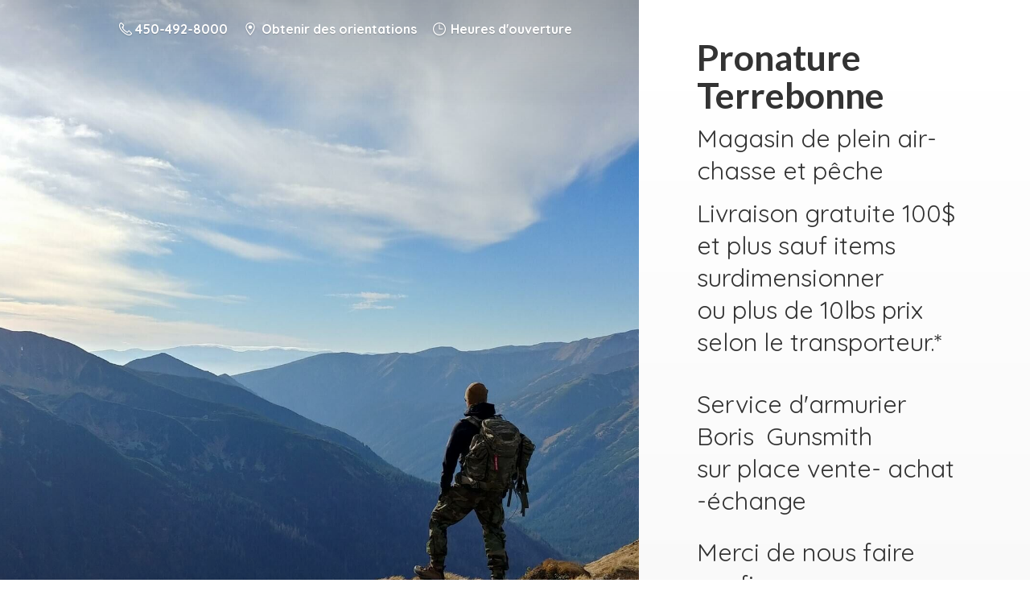

--- FILE ---
content_type: application/javascript;charset=utf-8
request_url: https://app.shopsettings.com/categories.js?ownerid=28428077&jsonp=menu.fill
body_size: 6668
content:
menu.fill([{"id":177955256,"name":"SOLDE EXTRÊME","nameForUrl":"SOLDE EXTRÊME","link":"#!/SOLDE-EXTRÊME/c/177955256","slug":"solde-extreme","dataLevel":1,"sub":null},{"id":50377193,"name":"VÊTEMENTS","nameForUrl":"VÊTEMENTS","link":"#!/VÊTEMENTS/c/50377193","slug":"vetements","dataLevel":1,"sub":[{"id":131090001,"name":"ACCESSOIRES","nameForUrl":"ACCESSOIRES","link":"#!/ACCESSOIRES/c/131090001","slug":"accessoires-13","dataLevel":2,"sub":[{"id":131090251,"name":"CHASSE","nameForUrl":"CHASSE","link":"#!/CHASSE/c/131090251","slug":"chasse-8","dataLevel":3,"sub":null}]},{"id":74256004,"name":"BAS","nameForUrl":"BAS","link":"#!/BAS/c/74256004","slug":"bas","dataLevel":2,"sub":[{"id":124028503,"name":"BAS CHAUFFANT-SEMELLE CHAUFFANTE","nameForUrl":"BAS CHAUFFANT-SEMELLE CHAUFFANTE","link":"#!/BAS-CHAUFFANT-SEMELLE-CHAUFFANTE/c/124028503","slug":"bas-chauffant-semelle-chauffante","dataLevel":3,"sub":null}]},{"id":50357293,"name":"BOTTES","nameForUrl":"BOTTES","link":"#!/BOTTES/c/50357293","slug":"bottes","dataLevel":2,"sub":[{"id":140289002,"name":"ACCESSOIRES","nameForUrl":"ACCESSOIRES","link":"#!/ACCESSOIRES/c/140289002","slug":"accessoires-15","dataLevel":3,"sub":null},{"id":78034005,"name":"CAOUTCHOU/NÉOPRÈNE","nameForUrl":"CAOUTCHOU/NÉOPRÈNE","link":"#!/CAOUTCHOU-NÉOPRÈNE/c/78034005","slug":"caoutchou-neoprene","dataLevel":3,"sub":null},{"id":50339657,"name":"CHASSE","nameForUrl":"CHASSE","link":"#!/CHASSE/c/50339657","slug":"chasse-1","dataLevel":3,"sub":null},{"id":78042004,"name":"HIVER","nameForUrl":"HIVER","link":"#!/HIVER/c/78042004","slug":"hiver-1","dataLevel":3,"sub":null},{"id":178076770,"name":"RANDONNÉE","nameForUrl":"RANDONNÉE","link":"#!/RANDONNÉE/c/178076770","slug":"randonnee-178076770","dataLevel":3,"sub":null}]},{"id":178051526,"name":"CHANDAILS/CHEMISE","nameForUrl":"CHANDAILS/CHEMISE","link":"#!/CHANDAILS-CHEMISE/c/178051526","slug":"chandails-chemise","dataLevel":2,"sub":[{"id":178063004,"name":"CHASSE","nameForUrl":"CHASSE","link":"#!/CHASSE/c/178063004","slug":"chasse-178063004","dataLevel":3,"sub":null}]},{"id":123380252,"name":"CHAUSSURES","nameForUrl":"CHAUSSURES","link":"#!/CHAUSSURES/c/123380252","slug":"chaussures","dataLevel":2,"sub":[{"id":123384252,"name":"PANTOUFLES","nameForUrl":"PANTOUFLES","link":"#!/PANTOUFLES/c/123384252","slug":"pantoufles","dataLevel":3,"sub":null},{"id":167680293,"name":"SANDALES","nameForUrl":"SANDALES","link":"#!/SANDALES/c/167680293","slug":"sandales","dataLevel":3,"sub":null}]},{"id":117651752,"name":"COUVRE TÊTE/CACHE COU","nameForUrl":"COUVRE TÊTE/CACHE COU","link":"#!/COUVRE-TÊTE-CACHE-COU/c/117651752","slug":"couvre-tete-cache-cou","dataLevel":2,"sub":[{"id":117651753,"name":"CHASSE","nameForUrl":"CHASSE","link":"#!/CHASSE/c/117651753","slug":"chasse-7","dataLevel":3,"sub":null},{"id":117656751,"name":"HIVER","nameForUrl":"HIVER","link":"#!/HIVER/c/117656751","slug":"hiver-2","dataLevel":3,"sub":null},{"id":128363751,"name":"PLEIN AIR","nameForUrl":"PLEIN AIR","link":"#!/PLEIN-AIR/c/128363751","slug":"plein-air-1","dataLevel":3,"sub":null}]},{"id":168169760,"name":"FILET ET VÊTEMENTS ANTI-MOUSTIQUE","nameForUrl":"FILET ET VÊTEMENTS ANTI-MOUSTIQUE","link":"#!/FILET-ET-VÊTEMENTS-ANTI-MOUSTIQUE/c/168169760","slug":"filet-et-vetements-anti-moustique","dataLevel":2,"sub":null},{"id":73758004,"name":"GANTS/MITAINES","nameForUrl":"GANTS/MITAINES","link":"#!/GANTS-MITAINES/c/73758004","slug":"gants-mitaines","dataLevel":2,"sub":[{"id":73759006,"name":"CHASSE","nameForUrl":"CHASSE","link":"#!/CHASSE/c/73759006","slug":"chasse-4","dataLevel":3,"sub":null},{"id":124141251,"name":"CHAUFFANT","nameForUrl":"CHAUFFANT","link":"#!/CHAUFFANT/c/124141251","slug":"chauffant","dataLevel":3,"sub":null},{"id":122382519,"name":"HIVER","nameForUrl":"HIVER","link":"#!/HIVER/c/122382519","slug":"hiver-3","dataLevel":3,"sub":null}]},{"id":168207752,"name":"IMPERMÉABLES","nameForUrl":"IMPERMÉABLES","link":"#!/IMPERMÉABLES/c/168207752","slug":"impermeables-168207752","dataLevel":2,"sub":[{"id":168202003,"name":"MANTEAU","nameForUrl":"MANTEAU","link":"#!/MANTEAU/c/168202003","slug":"manteau-168202003","dataLevel":3,"sub":null},{"id":168202262,"name":"PANTALON","nameForUrl":"PANTALON","link":"#!/PANTALON/c/168202262","slug":"pantalon","dataLevel":3,"sub":null}]},{"id":50377227,"name":"MANTEAUX","nameForUrl":"MANTEAUX","link":"#!/MANTEAUX/c/50377227","slug":"manteaux","dataLevel":2,"sub":[{"id":50377255,"name":"CHASSE","nameForUrl":"CHASSE","link":"#!/CHASSE/c/50377255","slug":"chasse-2","dataLevel":3,"sub":null},{"id":74224003,"name":"HIVER","nameForUrl":"HIVER","link":"#!/HIVER/c/74224003","slug":"hiver","dataLevel":3,"sub":null},{"id":131079252,"name":"PLEIN AIR","nameForUrl":"PLEIN AIR","link":"#!/PLEIN-AIR/c/131079252","slug":"plein-air-2","dataLevel":3,"sub":null}]},{"id":50357315,"name":"PANTALONS","nameForUrl":"PANTALONS","link":"#!/PANTALONS/c/50357315","slug":"pantalons","dataLevel":2,"sub":[{"id":55010011,"name":"CHASSE","nameForUrl":"CHASSE","link":"#!/CHASSE/c/55010011","slug":"chasse-3","dataLevel":3,"sub":null},{"id":122406774,"name":"HIVER","nameForUrl":"HIVER","link":"#!/HIVER/c/122406774","slug":"hiver-4","dataLevel":3,"sub":null}]},{"id":178390007,"name":"SOULIER PANTOUFLES","nameForUrl":"SOULIER PANTOUFLES","link":"#!/SOULIER-PANTOUFLES/c/178390007","slug":"soulier-pantoufles","dataLevel":2,"sub":[{"id":192611529,"name":"ACCESSOIRES","nameForUrl":"ACCESSOIRES","link":"#!/ACCESSOIRES/c/192611529","slug":"accessoires-192611529","dataLevel":3,"sub":null},{"id":178370773,"name":"PANTOUFLES","nameForUrl":"PANTOUFLES","link":"#!/PANTOUFLES/c/178370773","slug":"pantoufles-178370773","dataLevel":3,"sub":null},{"id":178667003,"name":"SANDALES","nameForUrl":"SANDALES","link":"#!/SANDALES/c/178667003","slug":"sandales-178667003","dataLevel":3,"sub":null}]},{"id":115540751,"name":"SOUS-VÊTEMENTS","nameForUrl":"SOUS-VÊTEMENTS","link":"#!/SOUS-VÊTEMENTS/c/115540751","slug":"sous-vetements","dataLevel":2,"sub":[{"id":115541001,"name":"CHASSE","nameForUrl":"CHASSE","link":"#!/CHASSE/c/115541001","slug":"chasse-6","dataLevel":3,"sub":null}]}]},{"id":50161067,"name":"Pêche","nameForUrl":"Pêche","link":"#!/Pêche/c/50161067","slug":"peche","dataLevel":1,"sub":[{"id":81825001,"name":"ACCESSOIRES","nameForUrl":"ACCESSOIRES","link":"#!/ACCESSOIRES/c/81825001","slug":"accessoires-8","dataLevel":2,"sub":null},{"id":178371288,"name":"APPÂTS-MÉNÉ-ODEUR","nameForUrl":"APPÂTS-MÉNÉ-ODEUR","link":"#!/APPÂTS-MÉNÉ-ODEUR/c/178371288","slug":"appats-mene-odeur","dataLevel":2,"sub":null},{"id":78396003,"name":"CANNES À PÊCHE","nameForUrl":"CANNES À PÊCHE","link":"#!/CANNES-À-PÊCHE/c/78396003","slug":"cannes-a-peche","dataLevel":2,"sub":null},{"id":144737019,"name":"COFFRE À PÊCHE","nameForUrl":"COFFRE À PÊCHE","link":"#!/COFFRE-À-PÊCHE/c/144737019","slug":"coffre-a-peche","dataLevel":2,"sub":null},{"id":74219007,"name":"COUTEAU PÊCHE","nameForUrl":"COUTEAU PÊCHE","link":"#!/COUTEAU-PÊCHE/c/74219007","slug":"couteau-peche","dataLevel":2,"sub":null},{"id":78376003,"name":"DOWNRIGER","nameForUrl":"DOWNRIGER","link":"#!/DOWNRIGER/c/78376003","slug":"downriger-1","dataLevel":2,"sub":[{"id":104301004,"name":"ACCESSOIRES","nameForUrl":"ACCESSOIRES","link":"#!/ACCESSOIRES/c/104301004","slug":"accessoires-10","dataLevel":3,"sub":null},{"id":78318006,"name":"DOWNRIGER","nameForUrl":"DOWNRIGER","link":"#!/DOWNRIGER/c/78318006","slug":"downriger","dataLevel":3,"sub":null}]},{"id":79791001,"name":"ENSEMBLE CANNE ET MOULINET","nameForUrl":"ENSEMBLE CANNE ET MOULINET","link":"#!/ENSEMBLE-CANNE-ET-MOULINET/c/79791001","slug":"ensemble-canne-et-moulinet-1","dataLevel":2,"sub":null},{"id":74220003,"name":"FIL PÊCHE","nameForUrl":"FIL PÊCHE","link":"#!/FIL-PÊCHE/c/74220003","slug":"fil-peche","dataLevel":2,"sub":null},{"id":74262004,"name":"LEURRES","nameForUrl":"LEURRES","link":"#!/LEURRES/c/74262004","slug":"leurres-1","dataLevel":2,"sub":[{"id":112812751,"name":"CUILLÈRES","nameForUrl":"CUILLÈRES","link":"#!/CUILLÈRES/c/112812751","slug":"cuilleres","dataLevel":3,"sub":null},{"id":128774251,"name":"HARNAIS CUILLÈRE","nameForUrl":"HARNAIS CUILLÈRE","link":"#!/HARNAIS-CUILLÈRE/c/128774251","slug":"harnais-cuillere","dataLevel":3,"sub":null},{"id":75475002,"name":"LEURRES SOUPLES","nameForUrl":"LEURRES SOUPLES","link":"#!/LEURRES-SOUPLES/c/75475002","slug":"leurres-souples","dataLevel":3,"sub":null},{"id":79788001,"name":"POISSONS NAGEURS","nameForUrl":"POISSONS NAGEURS","link":"#!/POISSONS-NAGEURS/c/79788001","slug":"poissons-nageurs","dataLevel":3,"sub":null}]},{"id":50338543,"name":"MOTEURS & ENCRES","nameForUrl":"MOTEURS & ENCRES","link":"#!/MOTEURS-&-ENCRES/c/50338543","slug":"moteurs--encres","dataLevel":2,"sub":[{"id":178063003,"name":"ACCESSOIRE MOTEUR","nameForUrl":"ACCESSOIRE MOTEUR","link":"#!/ACCESSOIRE-MOTEUR/c/178063003","slug":"accessoire-moteur","dataLevel":3,"sub":null},{"id":131017753,"name":"BATTERIE DÉCHARGE PROFONDE CHARGEUR","nameForUrl":"BATTERIE DÉCHARGE PROFONDE CHARGEUR","link":"#!/BATTERIE-DÉCHARGE-PROFONDE-CHARGEUR/c/131017753","slug":"batterie-decharge-profonde-chargeur","dataLevel":3,"sub":null}]},{"id":79760002,"name":"MOULINETS","nameForUrl":"MOULINETS","link":"#!/MOULINETS/c/79760002","slug":"moulinets-1","dataLevel":2,"sub":[{"id":178919001,"name":"LANCER LOURD","nameForUrl":"LANCER LOURD","link":"#!/LANCER-LOURD/c/178919001","slug":"lancer-lourd","dataLevel":3,"sub":null}]},{"id":78167004,"name":"PUISES","nameForUrl":"PUISES","link":"#!/PUISES/c/78167004","slug":"puises","dataLevel":2,"sub":null},{"id":73772001,"name":"PÊCHE SUR LA GLACE","nameForUrl":"PÊCHE SUR LA GLACE","link":"#!/PÊCHE-SUR-LA-GLACE/c/73772001","slug":"peche-sur-la-glace","dataLevel":2,"sub":[{"id":86153011,"name":"ABRIS","nameForUrl":"ABRIS","link":"#!/ABRIS/c/86153011","slug":"abris","dataLevel":3,"sub":null},{"id":73775002,"name":"ACCESSOIRES","nameForUrl":"ACCESSOIRES","link":"#!/ACCESSOIRES/c/73775002","slug":"accessoires-1","dataLevel":3,"sub":null},{"id":73759002,"name":"CANNES","nameForUrl":"CANNES","link":"#!/CANNES/c/73759002","slug":"cannes","dataLevel":3,"sub":null},{"id":73784001,"name":"ENSEMBLE CANNE ET MOULINET","nameForUrl":"ENSEMBLE CANNE ET MOULINET","link":"#!/ENSEMBLE-CANNE-ET-MOULINET/c/73784001","slug":"ensemble-canne-et-moulinet","dataLevel":3,"sub":null},{"id":123832252,"name":"FILS","nameForUrl":"FILS","link":"#!/FILS/c/123832252","slug":"fils","dataLevel":3,"sub":null},{"id":73777002,"name":"LEURRES","nameForUrl":"LEURRES","link":"#!/LEURRES/c/73777002","slug":"leurres","dataLevel":3,"sub":null},{"id":73752002,"name":"MOULINETS","nameForUrl":"MOULINETS","link":"#!/MOULINETS/c/73752002","slug":"moulinets","dataLevel":3,"sub":null},{"id":86234011,"name":"PERÇEUSES","nameForUrl":"PERÇEUSES","link":"#!/PERÇEUSES/c/86234011","slug":"perceuses","dataLevel":3,"sub":null},{"id":125612751,"name":"TRAINEAUX (LUGE)","nameForUrl":"TRAINEAUX (LUGE)","link":"#!/TRAINEAUX-LUGE/c/125612751","slug":"traineaux-luge","dataLevel":3,"sub":null},{"id":125018507,"name":"ÉLECTRONIQUE","nameForUrl":"ÉLECTRONIQUE","link":"#!/ÉLECTRONIQUE/c/125018507","slug":"electronique-3","dataLevel":3,"sub":null}]},{"id":132010751,"name":"PÊCHE À LA MOUCHE","nameForUrl":"PÊCHE À LA MOUCHE","link":"#!/PÊCHE-À-LA-MOUCHE/c/132010751","slug":"peche-a-la-mouche","dataLevel":2,"sub":[{"id":179377957,"name":"ENSEMBLE CANNE ET MOULINET","nameForUrl":"ENSEMBLE CANNE ET MOULINET","link":"#!/ENSEMBLE-CANNE-ET-MOULINET/c/179377957","slug":"ensemble-canne-et-moulinet-179377957","dataLevel":3,"sub":null},{"id":133868007,"name":"MOUCHES","nameForUrl":"MOUCHES","link":"#!/MOUCHES/c/133868007","slug":"mouches","dataLevel":3,"sub":null},{"id":132010752,"name":"MOULINETS","nameForUrl":"MOULINETS","link":"#!/MOULINETS/c/132010752","slug":"moulinets-2","dataLevel":3,"sub":null}]},{"id":79673003,"name":"QUINCAILLERIE PÊCHE","nameForUrl":"QUINCAILLERIE PÊCHE","link":"#!/QUINCAILLERIE-PÊCHE/c/79673003","slug":"quincaillerie-peche","dataLevel":2,"sub":[{"id":179009334,"name":"PLOMB","nameForUrl":"PLOMB","link":"#!/PLOMB/c/179009334","slug":"plomb","dataLevel":3,"sub":null}]},{"id":131524252,"name":"VESTE DE PECHE","nameForUrl":"VESTE DE PECHE","link":"#!/VESTE-DE-PECHE/c/131524252","slug":"veste-de-peche","dataLevel":2,"sub":[{"id":131515003,"name":"VESTE DE FLOTTAISON","nameForUrl":"VESTE DE FLOTTAISON","link":"#!/VESTE-DE-FLOTTAISON/c/131515003","slug":"veste-de-flottaison","dataLevel":3,"sub":null}]},{"id":50357256,"name":"ÉLECTRONIQUE NAUTIQUE","nameForUrl":"ÉLECTRONIQUE NAUTIQUE","link":"#!/ÉLECTRONIQUE-NAUTIQUE/c/50357256","slug":"electronique-nautique","dataLevel":2,"sub":[{"id":127663752,"name":"ACCESSOIRES","nameForUrl":"ACCESSOIRES","link":"#!/ACCESSOIRES/c/127663752","slug":"accessoires-12","dataLevel":3,"sub":null},{"id":50356272,"name":"SONAR","nameForUrl":"SONAR","link":"#!/SONAR/c/50356272","slug":"sonar","dataLevel":3,"sub":null}]}]},{"id":50015110,"name":"Chasse","nameForUrl":"Chasse","link":"#!/Chasse/c/50015110","slug":"chasse","dataLevel":1,"sub":[{"id":110940501,"name":"ACCESSOIRES CHASSE","nameForUrl":"ACCESSOIRES CHASSE","link":"#!/ACCESSOIRES-CHASSE/c/110940501","slug":"accessoires-chasse","dataLevel":2,"sub":null},{"id":190428263,"name":"ACCESSOIRES CHASSE","nameForUrl":"ACCESSOIRES CHASSE","link":"#!/ACCESSOIRES-CHASSE/c/190428263","slug":"accessoires-chasse-190428263","dataLevel":2,"sub":null},{"id":146350504,"name":"COFFRE DE SECURITE","nameForUrl":"COFFRE DE SECURITE","link":"#!/COFFRE-DE-SECURITE/c/146350504","slug":"coffre-de-securite","dataLevel":2,"sub":null},{"id":117233787,"name":"CONTROLE DES ODEURS","nameForUrl":"CONTROLE DES ODEURS","link":"#!/CONTROLE-DES-ODEURS/c/117233787","slug":"controle-des-odeurs","dataLevel":2,"sub":null},{"id":90834002,"name":"MUNITION","nameForUrl":"MUNITION","link":"#!/MUNITION/c/90834002","slug":"munition","dataLevel":2,"sub":[{"id":105195005,"name":"CARTOUCHE","nameForUrl":"CARTOUCHE","link":"#!/CARTOUCHE/c/105195005","slug":"cartouche","dataLevel":3,"sub":null},{"id":90878002,"name":"PERCUTION CENTRALE","nameForUrl":"PERCUTION CENTRALE","link":"#!/PERCUTION-CENTRALE/c/90878002","slug":"percution-centrale","dataLevel":3,"sub":null}]},{"id":178063002,"name":"OUTILS/PRODUITS NETTOYANTS","nameForUrl":"OUTILS/PRODUITS NETTOYANTS","link":"#!/OUTILS-PRODUITS-NETTOYANTS/c/178063002","slug":"outils-produits-nettoyants","dataLevel":2,"sub":null},{"id":86158015,"name":"PORTABLE WINCH/ACCESSOIRE","nameForUrl":"PORTABLE WINCH/ACCESSOIRE","link":"#!/PORTABLE-WINCH-ACCESSOIRE/c/86158015","slug":"portable-winch-accessoire","dataLevel":2,"sub":null},{"id":176287003,"name":"PROTÈGE OREILLES/EAR MUFFS","nameForUrl":"PROTÈGE OREILLES/EAR MUFFS","link":"#!/PROTÈGE-OREILLES-EAR-MUFFS/c/176287003","slug":"protege-oreilles-ear-muffs","dataLevel":2,"sub":null},{"id":85561001,"name":"CIBLES","nameForUrl":"CIBLES","link":"#!/CIBLES/c/85561001","slug":"cibles","dataLevel":2,"sub":null},{"id":74079001,"name":"SAC À DOS CHASSE","nameForUrl":"SAC À DOS CHASSE","link":"#!/SAC-À-DOS-CHASSE/c/74079001","slug":"sac-a-dos-chasse","dataLevel":2,"sub":null},{"id":74271009,"name":"ARMES À FEU","nameForUrl":"ARMES À FEU","link":"#!/ARMES-À-FEU/c/74271009","slug":"armes-a-feu","dataLevel":2,"sub":[{"id":85525001,"name":"ACCESSOIRES","nameForUrl":"ACCESSOIRES","link":"#!/ACCESSOIRES/c/85525001","slug":"accessoires-9","dataLevel":3,"sub":null},{"id":178048035,"name":"ARMES MULTIPLES","nameForUrl":"ARMES MULTIPLES","link":"#!/ARMES-MULTIPLES/c/178048035","slug":"armes-multiples","dataLevel":3,"sub":null},{"id":75648001,"name":"CARABINES","nameForUrl":"CARABINES","link":"#!/CARABINES/c/75648001","slug":"carabines","dataLevel":3,"sub":null},{"id":75691001,"name":"FUSILS","nameForUrl":"FUSILS","link":"#!/FUSILS/c/75691001","slug":"fusils","dataLevel":3,"sub":null},{"id":140504754,"name":"PIÈCES","nameForUrl":"PIÈCES","link":"#!/PIÈCES/c/140504754","slug":"pieces","dataLevel":3,"sub":null},{"id":74280006,"name":"ÉTUIS","nameForUrl":"ÉTUIS","link":"#!/ÉTUIS/c/74280006","slug":"etuis-1","dataLevel":3,"sub":null}]},{"id":73781001,"name":"APPELANTS","nameForUrl":"APPELANTS","link":"#!/APPELANTS/c/73781001","slug":"appelants","dataLevel":2,"sub":[{"id":178051527,"name":"ACCESSOIRES","nameForUrl":"ACCESSOIRES","link":"#!/ACCESSOIRES/c/178051527","slug":"accessoires-178051527","dataLevel":3,"sub":null},{"id":73772002,"name":"DINDE","nameForUrl":"DINDE","link":"#!/DINDE/c/73772002","slug":"dinde","dataLevel":3,"sub":null},{"id":176199036,"name":"SAUVAGINE","nameForUrl":"SAUVAGINE","link":"#!/SAUVAGINE/c/176199036","slug":"sauvagine-176199036","dataLevel":3,"sub":null}]},{"id":73776001,"name":"APPEAUX","nameForUrl":"APPEAUX","link":"#!/APPEAUX/c/73776001","slug":"appeaux","dataLevel":2,"sub":[{"id":74080001,"name":"AUTRES","nameForUrl":"AUTRES","link":"#!/AUTRES/c/74080001","slug":"autres","dataLevel":3,"sub":null},{"id":73777001,"name":"CHEVREUIL","nameForUrl":"CHEVREUIL","link":"#!/CHEVREUIL/c/73777001","slug":"chevreuil","dataLevel":3,"sub":null},{"id":73778001,"name":"DINDE","nameForUrl":"DINDE","link":"#!/DINDE/c/73778001","slug":"dinde-1","dataLevel":3,"sub":null},{"id":73779001,"name":"ORIGNAL","nameForUrl":"ORIGNAL","link":"#!/ORIGNAL/c/73779001","slug":"orignal","dataLevel":3,"sub":null},{"id":73778002,"name":"PRÉDATEUR","nameForUrl":"PRÉDATEUR","link":"#!/PRÉDATEUR/c/73778002","slug":"predateur","dataLevel":3,"sub":null},{"id":74272003,"name":"SAUVAGINE","nameForUrl":"SAUVAGINE","link":"#!/SAUVAGINE/c/74272003","slug":"sauvagine","dataLevel":3,"sub":null},{"id":73775003,"name":"ÉLECTRONIQUE","nameForUrl":"ÉLECTRONIQUE","link":"#!/ÉLECTRONIQUE/c/73775003","slug":"electronique-1","dataLevel":3,"sub":null}]},{"id":74077001,"name":"PRODUITS AIR COMPRIMÉ","nameForUrl":"PRODUITS AIR COMPRIMÉ","link":"#!/PRODUITS-AIR-COMPRIMÉ/c/74077001","slug":"produits-air-comprime","dataLevel":2,"sub":[{"id":74078001,"name":"ACCESSOIRES","nameForUrl":"ACCESSOIRES","link":"#!/ACCESSOIRES/c/74078001","slug":"accessoires-4","dataLevel":3,"sub":null},{"id":176171300,"name":"ARMES + 500 PIEDS","nameForUrl":"ARMES + 500 PIEDS","link":"#!/ARMES-500-PIEDS/c/176171300","slug":"armes-500-pieds-176171300","dataLevel":3,"sub":null},{"id":74063002,"name":"ARMES - 500 PIEDS","nameForUrl":"ARMES - 500 PIEDS","link":"#!/ARMES-500-PIEDS/c/74063002","slug":"armes-500-pieds","dataLevel":3,"sub":null}]},{"id":74039003,"name":"VESTES DE CHASSE/DOSSARDS","nameForUrl":"VESTES DE CHASSE/DOSSARDS","link":"#!/VESTES-DE-CHASSE-DOSSARDS/c/74039003","slug":"vestes-de-chasse-dossards","dataLevel":2,"sub":null},{"id":74218009,"name":"ATTRACTIFS","nameForUrl":"ATTRACTIFS","link":"#!/ATTRACTIFS/c/74218009","slug":"attractifs","dataLevel":2,"sub":[{"id":74262003,"name":"ALIMENTATION","nameForUrl":"ALIMENTATION","link":"#!/ALIMENTATION/c/74262003","slug":"alimentation","dataLevel":3,"sub":[{"id":74220005,"name":"OURS","nameForUrl":"OURS","link":"#!/OURS/c/74220005","slug":"ours","dataLevel":4,"sub":null}]},{"id":176199038,"name":"LEURRES SYNTHÉTIQUES","nameForUrl":"LEURRES SYNTHÉTIQUES","link":"#!/LEURRES-SYNTHÉTIQUES/c/176199038","slug":"leurres-synthetiques","dataLevel":3,"sub":null},{"id":138903774,"name":"ODEUR","nameForUrl":"ODEUR","link":"#!/ODEUR/c/138903774","slug":"odeur","dataLevel":3,"sub":null},{"id":117453501,"name":"URINE","nameForUrl":"URINE","link":"#!/URINE/c/117453501","slug":"urine","dataLevel":3,"sub":null}]},{"id":73776003,"name":"ÉLECTRONIQUE","nameForUrl":"ÉLECTRONIQUE","link":"#!/ÉLECTRONIQUE/c/73776003","slug":"electronique-2","dataLevel":2,"sub":[{"id":73784003,"name":"CAMERA SURVEILLANCE","nameForUrl":"CAMERA SURVEILLANCE","link":"#!/CAMERA-SURVEILLANCE/c/73784003","slug":"camera-surveillance","dataLevel":3,"sub":[{"id":116160251,"name":"ACCESOIRES","nameForUrl":"ACCESOIRES","link":"#!/ACCESOIRES/c/116160251","slug":"accesoires","dataLevel":4,"sub":null}]},{"id":110854253,"name":"NOURRISSEURS","nameForUrl":"NOURRISSEURS","link":"#!/NOURRISSEURS/c/110854253","slug":"nourrisseurs","dataLevel":3,"sub":null}]},{"id":74221006,"name":"TRAPPAGE/PIEGEAGE","nameForUrl":"TRAPPAGE/PIEGEAGE","link":"#!/TRAPPAGE-PIEGEAGE/c/74221006","slug":"trappage-piegeage","dataLevel":2,"sub":[{"id":74225007,"name":"CAGE","nameForUrl":"CAGE","link":"#!/CAGE/c/74225007","slug":"cage","dataLevel":3,"sub":null},{"id":74224005,"name":"COLLET","nameForUrl":"COLLET","link":"#!/COLLET/c/74224005","slug":"collet","dataLevel":3,"sub":null},{"id":74265005,"name":"OUTIL","nameForUrl":"OUTIL","link":"#!/OUTIL/c/74265005","slug":"outil","dataLevel":3,"sub":null},{"id":74218010,"name":"PIÈGE","nameForUrl":"PIÈGE","link":"#!/PIÈGE/c/74218010","slug":"piege","dataLevel":3,"sub":null}]},{"id":76229005,"name":"FLÈCHES","nameForUrl":"FLÈCHES","link":"#!/FLÈCHES/c/76229005","slug":"fleches","dataLevel":2,"sub":[{"id":85561002,"name":"POINTES DE CHASSE","nameForUrl":"POINTES DE CHASSE","link":"#!/POINTES-DE-CHASSE/c/85561002","slug":"pointes-de-chasse","dataLevel":3,"sub":null},{"id":76119009,"name":"FLÈCHES ARBALÈTE","nameForUrl":"FLÈCHES ARBALÈTE","link":"#!/FLÈCHES-ARBALÈTE/c/76119009","slug":"fleches-arbalete","dataLevel":3,"sub":null}]},{"id":50339591,"name":"ARBALÈTES","nameForUrl":"ARBALÈTES","link":"#!/ARBALÈTES/c/50339591","slug":"arbaletes","dataLevel":2,"sub":[{"id":73759003,"name":"ÉTUIS","nameForUrl":"ÉTUIS","link":"#!/ÉTUIS/c/73759003","slug":"etuis","dataLevel":3,"sub":null},{"id":50357236,"name":"ARBALÈTES","nameForUrl":"ARBALÈTES","link":"#!/ARBALÈTES/c/50357236","slug":"arbaletes-1","dataLevel":3,"sub":null}]},{"id":74223004,"name":"COUTEAU CHASSE","nameForUrl":"COUTEAU CHASSE","link":"#!/COUTEAU-CHASSE/c/74223004","slug":"couteau-chasse","dataLevel":2,"sub":null},{"id":50339595,"name":"OPTIQUES ET ACCESOIRES DE TIR","nameForUrl":"OPTIQUES ET ACCESOIRES DE TIR","link":"#!/OPTIQUES-ET-ACCESOIRES-DE-TIR/c/50339595","slug":"optiques-et-accesoires-de-tir","dataLevel":2,"sub":[{"id":50356271,"name":"TÉLÉMÈTRE","nameForUrl":"TÉLÉMÈTRE","link":"#!/TÉLÉMÈTRE/c/50356271","slug":"telemetre","dataLevel":3,"sub":null},{"id":50338570,"name":"TÉLÉSCOPE","nameForUrl":"TÉLÉSCOPE","link":"#!/TÉLÉSCOPE/c/50338570","slug":"telescope","dataLevel":3,"sub":null}]},{"id":50015111,"name":"ABRIS DE CHASSE","nameForUrl":"ABRIS DE CHASSE","link":"#!/ABRIS-DE-CHASSE/c/50015111","slug":"abris-de-chasse","dataLevel":2,"sub":[{"id":110855254,"name":"ACCESSOIRES","nameForUrl":"ACCESSOIRES","link":"#!/ACCESSOIRES/c/110855254","slug":"accessoires-11","dataLevel":3,"sub":null},{"id":74256003,"name":"MIRADORS","nameForUrl":"MIRADORS","link":"#!/MIRADORS/c/74256003","slug":"miradors","dataLevel":3,"sub":null},{"id":50008231,"name":"TENTES","nameForUrl":"TENTES","link":"#!/TENTES/c/50008231","slug":"tentes","dataLevel":3,"sub":null}]}]},{"id":50144114,"name":"Plein air","nameForUrl":"Plein air","link":"#!/Plein-air/c/50144114","slug":"plein-air","dataLevel":1,"sub":[{"id":74218006,"name":"ACCESSOIRES","nameForUrl":"ACCESSOIRES","link":"#!/ACCESSOIRES/c/74218006","slug":"accessoires-5","dataLevel":2,"sub":[{"id":74225002,"name":"MACHETTE/HACHE/SCIE","nameForUrl":"MACHETTE/HACHE/SCIE","link":"#!/MACHETTE-HACHE-SCIE/c/74225002","slug":"machette-hache-scie","dataLevel":3,"sub":null}]},{"id":74058001,"name":"CAMPING","nameForUrl":"CAMPING","link":"#!/CAMPING/c/74058001","slug":"camping","dataLevel":2,"sub":[{"id":178258251,"name":"JEUX/LIVRE/CADEAUX","nameForUrl":"JEUX/LIVRE/CADEAUX","link":"#!/JEUX-LIVRE-CADEAUX/c/178258251","slug":"jeux-livre-cadeaux","dataLevel":3,"sub":null},{"id":74064001,"name":"TENTES","nameForUrl":"TENTES","link":"#!/TENTES/c/74064001","slug":"tentes-1","dataLevel":3,"sub":null},{"id":178112752,"name":"MATELAS/LIT","nameForUrl":"MATELAS/LIT","link":"#!/MATELAS-LIT/c/178112752","slug":"matelas-lit","dataLevel":3,"sub":null},{"id":74063001,"name":"GLACIÈRES/THERMOS","nameForUrl":"GLACIÈRES/THERMOS","link":"#!/GLACIÈRES-THERMOS/c/74063001","slug":"glacieres-thermos","dataLevel":3,"sub":null},{"id":134265256,"name":"FEUX D'ARTIFICE","nameForUrl":"FEUX D'ARTIFICE","link":"#!/FEUX-DARTIFICE/c/134265256","slug":"feux-dartifice","dataLevel":3,"sub":null},{"id":74265006,"name":"COUTEAU /MULTI  TOOL","nameForUrl":"COUTEAU /MULTI  TOOL","link":"#!/COUTEAU-MULTI-TOOL/c/74265006","slug":"couteau-multi-tool","dataLevel":3,"sub":null},{"id":74062001,"name":"SAC DE COUCHAGE","nameForUrl":"SAC DE COUCHAGE","link":"#!/SAC-DE-COUCHAGE/c/74062001","slug":"sac-de-couchage","dataLevel":3,"sub":null},{"id":74059001,"name":"CHAUFFAGE ET BRÛLEURS","nameForUrl":"CHAUFFAGE ET BRÛLEURS","link":"#!/CHAUFFAGE-ET-BRÛLEURS/c/74059001","slug":"chauffage-et-bruleurs","dataLevel":3,"sub":null},{"id":74061001,"name":"ACCESSOIRES","nameForUrl":"ACCESSOIRES","link":"#!/ACCESSOIRES/c/74061001","slug":"accessoires-3","dataLevel":3,"sub":null}]},{"id":168207761,"name":"LUNETTE POLARISÉ","nameForUrl":"LUNETTE POLARISÉ","link":"#!/LUNETTE-POLARISÉ/c/168207761","slug":"lunette-polarise","dataLevel":2,"sub":null},{"id":108366503,"name":"NAUTIQUE","nameForUrl":"NAUTIQUE","link":"#!/NAUTIQUE/c/108366503","slug":"nautique","dataLevel":2,"sub":null},{"id":74222003,"name":"OPTIQUE","nameForUrl":"OPTIQUE","link":"#!/OPTIQUE/c/74222003","slug":"optique","dataLevel":2,"sub":[{"id":131127501,"name":"ACCESSOIRES","nameForUrl":"ACCESSOIRES","link":"#!/ACCESSOIRES/c/131127501","slug":"accessoires-14","dataLevel":3,"sub":null},{"id":74225003,"name":"JUMELLES","nameForUrl":"JUMELLES","link":"#!/JUMELLES/c/74225003","slug":"jumelles","dataLevel":3,"sub":null}]},{"id":74247002,"name":"RANDONNÉE","nameForUrl":"RANDONNÉE","link":"#!/RANDONNÉE/c/74247002","slug":"randonnee","dataLevel":2,"sub":[{"id":178051524,"name":"ACCESSOIRES","nameForUrl":"ACCESSOIRES","link":"#!/ACCESSOIRES/c/178051524","slug":"accessoires-178051524","dataLevel":3,"sub":null},{"id":74219003,"name":"RAQUETTES","nameForUrl":"RAQUETTES","link":"#!/RAQUETTES/c/74219003","slug":"raquettes","dataLevel":3,"sub":null}]},{"id":87493023,"name":"RÉPULSIFS","nameForUrl":"RÉPULSIFS","link":"#!/RÉPULSIFS/c/87493023","slug":"repulsifs","dataLevel":2,"sub":null},{"id":74076001,"name":"SACS/SAC À DOS","nameForUrl":"SACS/SAC À DOS","link":"#!/SACS-SAC-À-DOS/c/74076001","slug":"sacs-sac-a-dos","dataLevel":2,"sub":null},{"id":74221003,"name":"ÉCLAIRAGE","nameForUrl":"ÉCLAIRAGE","link":"#!/ÉCLAIRAGE/c/74221003","slug":"eclairage","dataLevel":2,"sub":null},{"id":50165106,"name":"ÉLECTRONIQUE","nameForUrl":"ÉLECTRONIQUE","link":"#!/ÉLECTRONIQUE/c/50165106","slug":"electronique","dataLevel":2,"sub":[{"id":107813001,"name":"PILES/BATTERIES/CHARGEURS","nameForUrl":"PILES/BATTERIES/CHARGEURS","link":"#!/PILES-BATTERIES-CHARGEURS/c/107813001","slug":"piles-batteries-chargeurs","dataLevel":3,"sub":null}]},{"id":103973030,"name":"COFFRE ÉTANCHE","nameForUrl":"COFFRE ÉTANCHE","link":"#!/COFFRE-ÉTANCHE/c/103973030","slug":"coffre-etanche","dataLevel":2,"sub":null}]}]);
